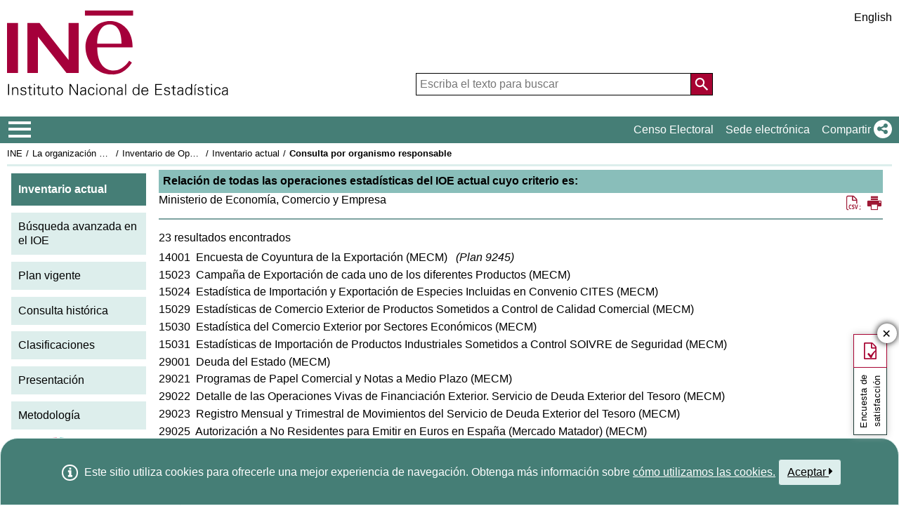

--- FILE ---
content_type: text/html;charset=UTF-8
request_url: https://www.ine.es/dyngs/IOE/es/listadoIoeActual.htm?def=orga&id=1259945951737
body_size: 9884
content:
<!DOCTYPE html>
<html lang="es"
	><head> 
	<meta http-equiv="X-UA-Compatible" content="IE=edge">
<meta charset="UTF-8">
<link rel="shortcut icon" href="/menus/img/favicon.ico" type="image/x-icon">
<link href="/menus/img/favicon.png" rel="apple-touch-icon">
<link href="/menus/img/apple-touch-icon-57x57-precomposed.png" rel="apple-touch-icon" sizes="57x57">
<link href="/menus/img/apple-touch-icon-60x60-precomposed.png" rel="apple-touch-icon" sizes="60x60">
<link href="/menus/img/apple-touch-icon-72x72-precomposed.png" rel="apple-touch-icon" sizes="76x76">
<link href="/menus/img/apple-touch-icon-76x76-precomposed.png" rel="apple-touch-icon" sizes="76x76">
<link href="/menus/img/apple-touch-icon-114x114-precomposed.png" rel="apple-touch-icon" sizes="114x114">
<link href="/menus/img/apple-touch-icon-120x120-precomposed.png" rel="apple-touch-icon" sizes="120x120">
<link href="/menus/img/apple-touch-icon-144x144-precomposed.png" rel="apple-touch-icon" sizes="144x144">
<link href="/menus/img/apple-touch-icon-152x152-precomposed.png" rel="apple-touch-icon" sizes="152x152">
<link href="/menus/img/apple-touch-icon-160x160-precomposed.png" rel="apple-touch-icon" sizes="160x160">
<link href="/menus/img/apple-touch-icon-180x180-precomposed.png" rel="apple-touch-icon" sizes="180x180">
<link href="/menus/img/favicon-192x192.png" rel="icon" sizes="192x192">
<link href="/menus/img/favicon-160x160.png" rel="icon" sizes="160x160">
<link href="/menus/img/favicon-128x128.png" rel="icon" sizes="128x128">
<link href="/menus/img/favicon-96x96.png" rel="icon" sizes="96x96">
<link href="/menus/img/favicon-32x32.png" rel="icon" sizes="32x32">
<link href="/menus/img/favicon-16x16.png" rel="icon" sizes="16x16">
<meta property="og:locale" content="es_ES" >
	<meta property="og:type" content="website">
<meta property="og:site_name" content="INE">
<meta property="og:image" content="https://www.ine.es/menus/_b/img/logoINESocial.png">
<meta property="og:image:secure_url" content="https://www.ine.es/menus/_b/img/logoINESocial.png">
<meta property="og:image:alt" content="Logo">
<meta property="og:image:type" content="image/png">
<meta property="og:image:width" content="326">
<meta property="og:image:height" content="126">
<meta name="description" content="INE. Instituto Nacional de Estad&#237;stica. National Statistics Institute. Spanish Statistical Office. El INE elabora y distribuye estadisticas de Espana. Este servidor contiene: Censos de Poblacion y Viviendas 2001, Informacion general, Productos de difusion, Espana en cifras, Datos coyunturales, Datos municipales, etc.. Q2016.es">
<meta name="keywords" content="Censos poblacion viviendas, ine, espa&#241;a, estadistica, statistics, instituto nacional de estad&#237;stica, National Statistics Institute, estad&#237;stica, coyuntura, precios, poblaci&#243;n, spain, consumer prices, statistics in spanish, statistical agency, datos estad&#237;sticos, precios de consumo de Espa&#241;a, Q2016.es">
<meta content="True" name="HandheldFriendly">
<meta name="viewport" content="width=device-width,initial-scale=1.0,user-scalable=yes">
<script type="text/javascript" src="/dyngs/ruxitagentjs_ICA7NVfgqrux_10327251022105625.js" data-dtconfig="app=50b3efb0f7e34fcb|owasp=1|featureHash=ICA7NVfgqrux|srsr=1000|rdnt=1|uxrgce=1|cuc=c132n50s|mel=100000|expw=1|dpvc=1|lastModification=1765160687486|postfix=c132n50s|tp=500,50,0|srbbv=2|agentUri=/dyngs/ruxitagentjs_ICA7NVfgqrux_10327251022105625.js|reportUrl=/dyngs/rb_bf23632fbc|rid=RID_1634847841|rpid=1157887451|domain=ine.es"></script><script type="application/ld+json" id="Organization">
{
    "@context": "https://schema.org",
    "@type": "Organization",
    "@id" :"https://www.ine.es#Organization",
    "name": "INE - Instituto Nacional de Estadística",
    "url": "https://www.ine.es/",
    "address": {
        "@type": "PostalAddress",
        "addressLocality": "Madrid, España",
        "postalCode": "28050",
        "streetAddress": "Avenida de Manoteras, 50-52"
    },
    "contactPoint": [
        {
        "@type": "ContactPoint",
        "contactType" : "Escribir a InfoINE",
        "url": "https://www.ine.es/infoine/"
    },
    {
        "@type": "ContactPoint",
        "telephone": "(+34) 91-583-91-00",
        "faxNumber": "(+34) 91-583-91-58",
        "contactType" : "Información al público y centralita",
        "hoursAvailable":[
            {
                "@type": "OpeningHoursSpecification",
                "dayOfWeek": [ "Monday", "Tuesday", "Wednesday", "Thursday"],
                "opens": "09:00",
                "closes": "14:00"
            },
            {
                "@type": "OpeningHoursSpecification",
                "dayOfWeek": [ "Monday", "Tuesday", "Wednesday", "Thursday"],
                "opens": "16:00",
                "closes": "18:00"
            },
            {
                "@type": "OpeningHoursSpecification",
                "dayOfWeek": [ "Friday"],
                "opens": "09:00",
                "closes": "14:00"            
            }
        ]
    },
    {
        "@type": "ContactPoint",
        "telephone": "(+34) 91-583-94-38",
        "faxNumber": "(+34) 91-583-45-65",
        "contactType" : "Librería Índice",
        "email": "indice@ine.es"
    },
    {
        "@type": "ContactPoint",
        "telephone": "(+34) 91-583-94-11",
        "contactType" : "Biblioteca",
        "email": "biblioteca@ine.es"
    }
    ],
    "logo": [
        {
            "@type": "ImageObject",
            "@id": "https://www.ine.es/#logo",
            "url": "https://www.ine.es/menus/_b/img/logoINESocial.png",
            "width": 326,
            "height": 125,
            "name": "Logotipo INE (Instituto Nacional de Estadística)"
        }
    ],
    "sameAs": [
        "https://twitter.com/es_ine",
        "https://www.youtube.com/@es_ine",
        "https://www.instagram.com/es_ine_/",
        "https://es.linkedin.com/company/ine-es"
    ]
}
 
</script><script type="application/ld+json" id="WebSite">
{
    "@context": "https://schema.org",
    "@type": "WebSite",
    "@id": "https://www.ine.es/#WebSite",            
    "name": "INE - Instituto Nacional de Estadística",
    "inLanguage": "es",     
    "headline": "Instituto Nacional de Estadística",
    "description" : "El INE elabora y distribuye estadisticas de Espana. Este servidor contiene: Censos de Poblacion y Viviendas 2001, Informacion general, Productos de difusion, Espana en cifras, Datos coyunturales, Datos municipales, etc.. Q2016.es",
    "url": "https://www.ine.es/", 
    "potentialAction": {
        "@type": "SearchAction",
        "target": "https://www.ine.es/buscar/searchResults.do?L=1&searchString={query}",
        "query" : "required",
        "query-input": "required name=query"
    }
}</script> 
<script src="/menus/_b/js/general.js?L=0&chars=UTF-8"></script>
<script src="/menus/_b/js/component/ine.js?L=0"></script>
<link rel="preload" as="style" media="screen" href="/menus/lib/jquery-ui/1.12.1/jquery-ui.css" onload="this.rel='stylesheet'; this.removeAttribute('onload'); this.removeAttribute('as')"  ><link rel="preload" as="style" media="screen" href="/menus/_b/css/bootstrapINE.min.css" onload="this.rel='stylesheet'; this.removeAttribute('onload'); this.removeAttribute('as')"><link rel="preload" as="style" href="/menus/_b/fonts/fontAwesome/css/all.min.css" onload="this.rel='stylesheet'; this.removeAttribute('onload'); this.removeAttribute('as')">
<noscript>
	<link rel="stylesheet" media="screen" href="/menus/lib/jquery-ui/1.12.1/jquery-ui.css"><link rel="stylesheet" media="screen" href="/menus/_b/css/bootstrapINE.min.css">	<link rel="stylesheet" href="/menus/_b/fonts/fontAwesome/css/all.min.css">
	</noscript>
	
	<script >
		var sepMil= ".";var sepDec= ",";
	 var docIsLoaded=false;
		var HM_Menu_Dir="/menus/";
		var HM_Menu_DirVersion="/menus/_b/";
		var HM_imgDir="/menus/img/";
		var HM_DirJs="/menus/js/";
		var HM_idioma="es";
		var HM_idiomaINE="0";
		var othethickbox="";
		var INE_Servidor="";
		var INE_ServidorAbsoluta="https://www.ine.es";
		var HTMLVersion=5;
		var showBtnAddCesta=false;
		var isIE=false;
	</script>
	<script src="/menus/lib/jquery.js"></script>
	<script async src="/menus/lib/bootstrap/4.4.1/js/bootstrap.min.js"></script>
	<script async src="/menus/lib/jquery-ui/1.12.1/jquery-ui.js"></script>
	<link rel="preload" as="style" href="/menus/_b/css/component/components.css?L=0&amp;ilp=1&amp;pnls=1&amp;smap=1&amp;emap=1&amp;sv=2" onload="this.rel='stylesheet'; this.removeAttribute('onload'); this.removeAttribute('as')">
<noscript>
    <link rel="stylesheet" href="/menus/_b/css/component/components.css?L=0&amp;ilp=1&amp;pnls=1&amp;smap=1&amp;emap=1&amp;sv=2">
</noscript>
<script defer src="/menus/_b/js/component/components.js?L=0&amp;ilp=1&amp;pnls=1&amp;smap=1&amp;emap=1&amp;sv=2"></script><link rel="preload" as="style"  onload="this.rel='stylesheet'; this.removeAttribute('onload'); this.removeAttribute('as')" href="/menus/_b/css/base.css?vnew=0">
<link rel="preload" as="style"  onload="this.rel='stylesheet'; this.removeAttribute('onload'); this.removeAttribute('as')" href="/menus/_b/css/cabecera_pie.css">
<link rel="preload" as="style"  onload="this.rel='stylesheet'; this.removeAttribute('onload'); this.removeAttribute('as')" href="/menus/_b/css/cabecera_pie_print.css" media="print">
<link rel="preload" as="style"  onload="this.rel='stylesheet'; this.removeAttribute('onload'); this.removeAttribute('as')" href="/menus/_b/css/nav.css">
<link rel="preload" as="style"  onload="this.rel='stylesheet'; this.removeAttribute('onload'); this.removeAttribute('as')" href="/menus/_b/css/nav_print.css" media="print">
<link rel="preload" as="style"  onload="this.rel='stylesheet'; this.removeAttribute('onload'); this.removeAttribute('as')" href="/menus/_b/css/iconos.css"><noscript>
	<link rel="stylesheet" href="/menus/_b/css/base.css?vnew=0">
	<link rel="stylesheet" href="/menus/_b/css/cabecera_pie.css">
	<link rel="stylesheet" href="/menus/_b/css/cabecera_pie_print.css" media="print">
	<link rel="stylesheet" href="/menus/_b/css/nav.css">
	<link rel="stylesheet" href="/menus/_b/css/nav_print.css" media="print">
	<link rel="stylesheet" href="/menus/_b/css/iconos.css">
</noscript>
	
	
		<script async src="/menus/NC/status.js?L=0"></script>
	
	
	
	
	
	
	<script async src="/menus/js/cookie.js"></script>
	
	<script async src="/menus/plantillas/buscar/js/liveSearch.js" ></script>
	<script async src="/menus/_b/js/cabecera.js?v=1&qz=1"></script>	
	<script async src="/ua/urlcorta.js"></script>
	<script async src="/menus/_b/js/social.js"></script>
	<script async src="/menus/js/thickboxINE.js"></script>
	<link rel="stylesheet" href="/menus/plantillas/webcontent/css/cms_ine_n.css">
<link rel="stylesheet" href="/menus/plantillas/webcontent/css/inebase.css">
<link rel="stylesheet" href="/menus/plantillas/webcontent/css/estilosIoe.css">
<script src="/menus/js/ulTree.js"></script>
<script src="/menus/plantillas/webcontent/js/nodo.js"></script>
<script src="/menus/plantillas/inebase/js/nodo.js"></script>
<script src="/menus/_b/js/mq_menu.js" defer></script>	<script src="/menus/plantillas/webcontent/js/IOE/listOperIOE.js"></script>	
		
		<script>
				try{docIsDesk=readCookie("INESHOW_DESKTOP");
						if (docIsDesk!=1 && isMobile.any() ) {
						document.write("<link href=\"" + HM_Menu_Dir +"plantillas/webcontent/css/inebase_mob.css\" rel=\"stylesheet\">");
				}}catch(e){}
		</script>
		
	<title>INE / La organización estadística en España / Inventario de Operaciones Estadísticas&nbsp;/&nbsp;Inventario actual&nbsp;/&nbsp;Consulta por organismo responsable</title>
</head> 
<body>
	<div class="contenedor">
	<div class="overlay"></div>
	<header>
	
		 <div class="flex-block-left-auto">
			<div class="ImagenLogoIne">
				 <a href="/"><img src="/menus/_b/img/LogoINE.svg" alt="SIGLAS Instituto Nacional de Estad&#237;stica">
							
				</a>
	
			</div>
		
			<div class="MenuDch">
				<div class="Menu_idioma">
					
<div class="Menu_cabeceraIdioma">
	<ul class="barraIdiomas">
	
		<li class="bordeL idioma">
			<a href="../en/listadoIoeActual.htm?def=orga&amp;id=1259945951737" title="English Page" lang="en" role="button">English</a>
		</li>
	</ul>
</div>
				</div>
	
					<div  class="capa_Menu_cabeceraBuscador">
					<form name="Menu_cabeceraBuscador" id="Menu_cabeceraBuscador"
						  action="/buscar/searchResults.do" accept-charset="UTF-8"
						  onsubmit="return Buscador_Valida();" method="get" class="">
						<input tabindex="0" placeholder='Escriba el texto para buscar' aria-label='Escriba el texto para buscar' class="Menu_searchString" id="searchString" name="searchString" value="" autocomplete="off" type="search">
						<button name="Menu_botonBuscador" id="Menu_botonBuscador" aria-label='Acci&#243;n de buscar en el sitio web'></button>
						<input name="searchType" id="searchType" value="DEF_SEARCH" type="hidden">
						<input name="startat" id="startat" value="0" type="hidden">
						<input name="L"  value="0" type="hidden"> </form>
				</div>
				
			</div>
		
		</div>
	</header>
	
	
	<nav aria-label="Menú Principal" class=" main-menu"  >
	<div>
		<div class="toggleBtn">
			<a href="/indiceweb.htm" id="sidebarCollapse" class="btn btn-info no-events" aria-label="Mostrar/ocultar el menú principal de navegación" title="Men&#250; de navegaci&#243;n">
			<i class="ii ii-bars"></i>
		</a>
		<script id="loaderFCPSC">
			document.head.insertAdjacentHTML("beforeend", `<style id="loaderFCPST">
				.loaderFCP { background-size: cover; width: 35px; height: 35px; transform: rotate(0deg); animation: rotationLoader 1s linear infinite; display: block; border: 2px solid white; border-radius: 100px; border-color: white white transparent white; }
				@keyframes rotationLoader { 100% { transform: rotate(360deg); } }
			</style>`);			document.querySelector(".main-menu .toggleBtn a").onclick=function(){
				this.children[0].setAttribute("class", "loaderFCP")
				return false;
			}
		</script>
		
		<img src="/menus/_b/img/LogoINESiglasMini.svg" class="nav-logo" alt="Instituto Nacional de Estadí­stica">
		</div>		<div id="sidebarLayer" class="intellimenu-layer" style="display: none;">
		</div>
		<ul class="secondList">
			<li>
				<a class="tit" href="/dyngs/CEL/index.htm?cid=41" role="button" aria-haspopup="true" aria-expanded="false" aria-label="Censo Electoral" target="_blank">Censo Electoral</a></li>
			<li>
				<a class="tit" href="https://sede.ine.gob.es" role="button" aria-haspopup="true" aria-expanded="false"  aria-label="Sede electr&#243;nica" target="_blank" rel="noopener">Sede electr&#243;nica</a>
			</li>			
			<li class="dropdown">
				<a id="shareBtn" data-toggle="drop-down" onclick="this.classList.toggle('active')" href="javascript:void(0)" role="button" aria-haspopup="true" aria-expanded="false"  aria-label="Compartir"> 
					<span class="tit">Compartir</span>
					<i class="ii ii-share"></i>
				</a>
				<ul class="dropdown-menu" title="Lista de redes para compartir p&#225;gina">
					<li>
						<a id="shareTwitter" data-social-text="INE. Instituto Nacional de Estad&#237;stica" data-social-via="es_ine" class="" href="#shareTwitter" target="SocialShared" title="Abre ventana nueva X">
							<span class="tit">X</span>
							<i class="ii ii-twitter-x"></i>
						</a>
					</li>
					<li>
						<a id="shareFacebook" data-social-text="INE. Instituto Nacional de Estad&#237;stica" href="#shareFacebook" target="SocialShared" title="Abre ventana nueva Facebook">
							<span class="tit">Facebook</span>
							<i class="ii ii-facebook"></i>
						</a>
					</li>
					<li>
						<a id="shareLinkedin" data-social-text="INE. Instituto Nacional de Estad&#237;stica" href="#shareLinkedin" target="SocialShared" title="Abre ventana nueva Linkedin">
							<span class="tit">Linkedin</span>
							<i class="ii ii-linkedin"></i>
						</a>
					</li>
					<li>
						<a id="shareWhatsapp" data-social-text="INE. Instituto Nacional de Estad&#237;stica" href="#shareWhatsapp" target="SocialShared" title="Abre ventana nueva WhatsApp">
							<span class="tit">WhatsApp</span>
							<i class="ii ii-whatsapp"></i>
						</a>
					</li>
					<li>
						<a id="shareMail" data-social-text="INE. Instituto Nacional de Estad&#237;stica" href="#shareMail" target="_self" title="Abre ventana nueva">
							<span class="tit">Correo Electr&#243;nico</span>
							<i class="ii ii-mail"></i>
						</a>
					</li>
					<li>
						<a id="shareClipboard" data-social-text="INE. Instituto Nacional de Estad&#237;stica" href="#shareClipboard" target="_self" title="Abre ventana nueva">
							<span class="tit">Copiar al portapapeles</span>
							<i class="ii ii-copy"></i>
						</a>
					</li>
				</ul>
			</li>
			
		</ul>
	</div>
</nav>
	<main>
	
	
	
<div class="AppToolBarFondo AppToolBarImg1">
	<div class="AppToolBarContent">
		<div class="Sup"><nav aria-label="Miga de pan"><ul class="miga"><li><a href="/dyngs/INE/es/index.htm?cid=496" title='INE'>INE</a></li>
 		<li class="medio"><a href="/dyngs/INE/es/index.htm?cid=581" title='La organización estadística en España'>La organización estadística en España</a></li>
 		<li class="medio"><a href="/dyngs/IOE/index.htm" title='Inventario de Operaciones Estadísticas'>Inventario de Operaciones Estadísticas</a></li><li class="medio"><a href="/dyngs/IOE/index.htm" title='Inventario actual'>Inventario actual</a></li>
 		<li class="title medio"><h1>Consulta por organismo responsable</h1></li></ul></nav></div>
		<div class="Inf"></div>
	</div>
	</div><div id="cuerpo">
	<div class="cuerpo_lateral fuente_tam90">
		<ul>
	<li class='menu_cat menu_seleccionado '>
		<span>Inventario actual</span></li>	
	<li class='menu_cat'>
		<a href="/dyngs/IOE/busquedaAvan.htm" title="Búsqueda avanzada en el IOE">Búsqueda avanzada en el IOE</a></li>
	<li class='menu_cat'>
		<a href="/dyngs/IOE/consultaPlan.htm?cid=9" title="Plan vigente">Plan vigente</a></li>
	<li class='menu_cat'>
		<a href="/dyngs/IOE/inicioHist.htm" title="Consulta histórica">Consulta histórica</a></li>
	<li class='menu_cat'>
		<a href="/dyngs/IOE/clasificaciones.htm" title="Clasificaciones">Clasificaciones</a></li>
	<li class='menu_cat'>
		<a href="https://www.ine.es/GS_FILES/IOE_Presentacion.pdf" title="Presentación">Presentación</a></li>	
	<li class='menu_cat'>
		<a href="https://www.ine.es/GS_FILES/IOE_Metodologia.pdf" title="Metodología">Metodología</a></li>
</ul>
<img src="/menus/img/logo_IOE.png" alt="Logo IOE" class="imagenLogoIoe">	<br>
</div>
	<div class="cuerpo_principal fuente_tam90">
		<p id="tituloCSV" class="cuerpo_resaltado_titulo">Relación de todas las operaciones estadísticas del IOE actual cuyo criterio es:</p>
		
<div class="customBar ii-group" id="toolBarTabla">
	<div class="group right">
		<div class="content">
			<button type="submit"  title="Descargar como CSV (separado por punto y coma)" class="btn"  onclick="descargarCSV(); return false;">
				<i class="ii ii-small ii-files-csvsc"></i>
				<span class="sr-only">Descargar como CSV (separado por punto y coma)</span>
			</button>
			<a href="#" title="Imprimir documento" class="btn"
			   onclick="imprimirListado(); return false;"
			   onkeypress="if(event.keyCode === 13){ imprimirListado(); return false; }">
			  <i class="ii ii-small ii-print"></i>
			  <span class="sr-only">Imprimir listado</span>
			</a>
		</div>
	</div>
</div>			
<span class="subtituloCSV">Ministerio de Economía, Comercio y Empresa</span><br/>
   				<hr/>

		<p>23&nbsp;resultados encontrados</p><ul id="elListadoOper">
  <li>
        <a href="/dyngs/IOE/operacion.htm?id=1259931088514" title="Ver ficha del IOE actual">
          <span class="csvCodigoOper">14001</span>&nbsp;
          <span class="csvTituloOper">Encuesta de Coyuntura de la Exportación (MECM)</span>
        </a>
        
          &nbsp;
          <i>(<a href="/dyngs/IOE/fichaPlan.htm?cid=1259946127654" title="Ver ficha plan">Plan&nbsp;<span class="csvCodigoOper2">9245</span></a>)</i>
        </li>
    <li>
        <a href="/dyngs/IOE/operacion.htm?id=1259931087992" title="Ver ficha del IOE actual">
          <span class="csvCodigoOper">15023</span>&nbsp;
          <span class="csvTituloOper">Campaña de Exportación de cada uno de los diferentes Productos (MECM)</span>
        </a>
        </li>
    <li>
        <a href="/dyngs/IOE/operacion.htm?id=1259931088166" title="Ver ficha del IOE actual">
          <span class="csvCodigoOper">15024</span>&nbsp;
          <span class="csvTituloOper">Estadística de Importación y Exportación de Especies Incluidas en Convenio CITES (MECM)</span>
        </a>
        </li>
    <li>
        <a href="/dyngs/IOE/operacion.htm?id=1259931088342" title="Ver ficha del IOE actual">
          <span class="csvCodigoOper">15029</span>&nbsp;
          <span class="csvTituloOper">Estadísticas de Comercio Exterior de Productos Sometidos a Control de Calidad Comercial (MECM)</span>
        </a>
        </li>
    <li>
        <a href="/dyngs/IOE/operacion.htm?id=1259931088849" title="Ver ficha del IOE actual">
          <span class="csvCodigoOper">15030</span>&nbsp;
          <span class="csvTituloOper">Estadística del Comercio Exterior por Sectores Económicos (MECM)</span>
        </a>
        </li>
    <li>
        <a href="/dyngs/IOE/operacion.htm?id=1259931150340" title="Ver ficha del IOE actual">
          <span class="csvCodigoOper">15031</span>&nbsp;
          <span class="csvTituloOper">Estadísticas de Importación de Productos Industriales Sometidos a Control SOIVRE de Seguridad (MECM)</span>
        </a>
        </li>
    <li>
        <a href="/dyngs/IOE/operacion.htm?id=1259930988281" title="Ver ficha del IOE actual">
          <span class="csvCodigoOper">29001</span>&nbsp;
          <span class="csvTituloOper">Deuda del Estado (MECM)</span>
        </a>
        </li>
    <li>
        <a href="/dyngs/IOE/operacion.htm?id=1259930988453" title="Ver ficha del IOE actual">
          <span class="csvCodigoOper">29021</span>&nbsp;
          <span class="csvTituloOper">Programas de Papel Comercial y Notas a Medio Plazo (MECM)</span>
        </a>
        </li>
    <li>
        <a href="/dyngs/IOE/operacion.htm?id=1259930988625" title="Ver ficha del IOE actual">
          <span class="csvCodigoOper">29022</span>&nbsp;
          <span class="csvTituloOper">Detalle de las Operaciones Vivas de Financiación Exterior. Servicio de Deuda Exterior del Tesoro (MECM)</span>
        </a>
        </li>
    <li>
        <a href="/dyngs/IOE/operacion.htm?id=1259930988797" title="Ver ficha del IOE actual">
          <span class="csvCodigoOper">29023</span>&nbsp;
          <span class="csvTituloOper">Registro Mensual y Trimestral de Movimientos del Servicio de Deuda Exterior del Tesoro (MECM)</span>
        </a>
        </li>
    <li>
        <a href="/dyngs/IOE/operacion.htm?id=1259930988967" title="Ver ficha del IOE actual">
          <span class="csvCodigoOper">29025</span>&nbsp;
          <span class="csvTituloOper">Autorización a No Residentes para Emitir en Euros en España (Mercado Matador) (MECM)</span>
        </a>
        </li>
    <li>
        <a href="/dyngs/IOE/operacion.htm?id=1259930989311" title="Ver ficha del IOE actual">
          <span class="csvCodigoOper">29041</span>&nbsp;
          <span class="csvTituloOper">Estadística de Seguros Privados y de Previsión Social Complementaria (anual) (MECM)</span>
        </a>
        
          &nbsp;
          <i>(<a href="/dyngs/IOE/fichaPlan.htm?cid=1259946127687" title="Ver ficha plan">Plan&nbsp;<span class="csvCodigoOper2">9341</span></a>)</i>
        </li>
    <li>
        <a href="/dyngs/IOE/operacion.htm?id=1259930989487" title="Ver ficha del IOE actual">
          <span class="csvCodigoOper">29042</span>&nbsp;
          <span class="csvTituloOper">Estadística de Seguros Privados y de Previsión Social Complementaria (trimestral) (MECM)</span>
        </a>
        
          &nbsp;
          <i>(<a href="/dyngs/IOE/fichaPlan.htm?cid=1259946127687" title="Ver ficha plan">Plan&nbsp;<span class="csvCodigoOper2">9341</span></a>)</i>
        </li>
    <li>
        <a href="/dyngs/IOE/operacion.htm?id=1259930989137" title="Ver ficha del IOE actual">
          <span class="csvCodigoOper">29043</span>&nbsp;
          <span class="csvTituloOper">Estadística de Previsión Social Complementaria (MECM)</span>
        </a>
        </li>
    <li>
        <a href="/dyngs/IOE/operacion.htm?id=1259946000387" title="Ver ficha del IOE actual">
          <span class="csvCodigoOper">29047</span>&nbsp;
          <span class="csvTituloOper">Estadística de Mediación de Seguros y Reaseguros Privados (MECM)</span>
        </a>
        
          &nbsp;
          <i>(<a href="/dyngs/IOE/fichaPlan.htm?cid=1259946127692" title="Ver ficha plan">Plan&nbsp;<span class="csvCodigoOper2">9346</span></a>)</i>
        </li>
    <li>
        <a href="/dyngs/IOE/operacion.htm?id=1259930987939" title="Ver ficha del IOE actual">
          <span class="csvCodigoOper">29081</span>&nbsp;
          <span class="csvTituloOper">Índices de Valor Unitario para el Comercio Exterior (MECM)</span>
        </a>
        
          &nbsp;
          <i>(<a href="/dyngs/IOE/fichaPlan.htm?cid=1259946127655" title="Ver ficha plan">Plan&nbsp;<span class="csvCodigoOper2">9247</span></a>)</i>
        </li>
    <li>
        <a href="/dyngs/IOE/operacion.htm?id=1259930988111" title="Ver ficha del IOE actual">
          <span class="csvCodigoOper">29083</span>&nbsp;
          <span class="csvTituloOper">Síntesis de Indicadores Económicos (SIE) (MECM)</span>
        </a>
        
          &nbsp;
          <i>(<a href="/dyngs/IOE/fichaPlan.htm?cid=1259946128014" title="Ver ficha plan">Plan&nbsp;<span class="csvCodigoOper2">9964</span></a>)</i>
        </li>
    <li>
        <a href="/dyngs/IOE/operacion.htm?id=1259931145372" title="Ver ficha del IOE actual">
          <span class="csvCodigoOper">29085</span>&nbsp;
          <span class="csvTituloOper">Indicadores de Disponibilidades Interiores de Manufacturas de Consumo y Equipo (MECM)</span>
        </a>
        
          &nbsp;
          <i>(<a href="/dyngs/IOE/fichaPlan.htm?cid=1259946128012" title="Ver ficha plan">Plan&nbsp;<span class="csvCodigoOper2">9962</span></a>)</i>
        </li>
    <li>
        <a href="/dyngs/IOE/operacion.htm?id=1259931145542" title="Ver ficha del IOE actual">
          <span class="csvCodigoOper">29086</span>&nbsp;
          <span class="csvTituloOper">Indicadores Sintéticos de la Economía Española (MECM)</span>
        </a>
        
          &nbsp;
          <i>(<a href="/dyngs/IOE/fichaPlan.htm?cid=1259946128013" title="Ver ficha plan">Plan&nbsp;<span class="csvCodigoOper2">9963</span></a>)</i>
        </li>
    <li>
        <a href="/dyngs/IOE/operacion.htm?id=1259931149455" title="Ver ficha del IOE actual">
          <span class="csvCodigoOper">29131</span>&nbsp;
          <span class="csvTituloOper">Inversión Extranjera Directa en España (Posición) (MECM)</span>
        </a>
        
          &nbsp;
          <i>(<a href="/dyngs/IOE/fichaPlan.htm?cid=1259946127776" title="Ver ficha plan">Plan&nbsp;<span class="csvCodigoOper2">9514</span></a>)</i>
        </li>
    <li>
        <a href="/dyngs/IOE/operacion.htm?id=1259931149633" title="Ver ficha del IOE actual">
          <span class="csvCodigoOper">29132</span>&nbsp;
          <span class="csvTituloOper">Inversión Extranjera Directa en España (Flujos) (MECM)</span>
        </a>
        
          &nbsp;
          <i>(<a href="/dyngs/IOE/fichaPlan.htm?cid=1259946127777" title="Ver ficha plan">Plan&nbsp;<span class="csvCodigoOper2">9515</span></a>)</i>
        </li>
    <li>
        <a href="/dyngs/IOE/operacion.htm?id=1259931148743" title="Ver ficha del IOE actual">
          <span class="csvCodigoOper">29133</span>&nbsp;
          <span class="csvTituloOper">Inversión Española Directa en el Exterior (Posición) (MECM)</span>
        </a>
        
          &nbsp;
          <i>(<a href="/dyngs/IOE/fichaPlan.htm?cid=1259946127774" title="Ver ficha plan">Plan&nbsp;<span class="csvCodigoOper2">9512</span></a>)</i>
        </li>
    <li>
        <a href="/dyngs/IOE/operacion.htm?id=1259931148921" title="Ver ficha del IOE actual">
          <span class="csvCodigoOper">29134</span>&nbsp;
          <span class="csvTituloOper">Inversión Española Directa en el Exterior (Flujos) (MECM)</span>
        </a>
        
          &nbsp;
          <i>(<a href="/dyngs/IOE/fichaPlan.htm?cid=1259946127775" title="Ver ficha plan">Plan&nbsp;<span class="csvCodigoOper2">9513</span></a>)</i>
        </li>
    </ul>
					
					
<br/><br/>

	</div>	  
</div>	



<p id="csvIneNombreCompleto" style="display: none;">Instituto Nacional de Estadística (INE)</p>
<p id="csvFechaInformacion" style="display: none;">Fecha de la información</p>
<p id="csvCabCodigoOperacion" style="display: none;">Código IOE</p>
<p id="csvCabNombreOperacion" style="display: none;">Nombre de la operación</p>
<p id="csvCabCodigoOper2" style="display: none;">Código PEN</p>
<p id="csvExplicacion" style="display: none;">IOE: Inventario de Operaciones Estadísticas</p>
<p id="csvExplicacion2" style="display: none;">PEN: Plan Estadístico Nacional</p>
<span id="mensajeNoOperaciones" style="display:none;">No existen operaciones estadísticas para esta consulta</span>
	</main>
<footer><div id="pie" class="d2">	<div class="homePie" >
		<ul>
			<li><a href="/infoine/">
				<i class="ii ii-mail"></i> <strong>Contacto</strong></a>
			</li>
			<li><a href="/indiceweb.htm">Mapa web</a></li>
			<li>
				<a href="/dyngs/AYU/index.htm?cid=125">
					Aviso legal
				</a>
			</li>
			<li><a href="/dyngs/AYU/index.htm?cid=127">Accesibilidad</a></li>
			<li><a href="/prensa/seccion_prensa.htm">Prensa</a></li>			<li class="margen_sup20imp"><a href="/dyngs/MYP/index.htm?cid=1">Clasificaciones y est&#225;ndares</a></li>
			<li><a href="/dyngs/MYP/index.htm?cid=10">Nuevos proyectos</a></li>
		</ul>
	</div>
	<div class="homePie">
		<ul>
			<li><a href="/dyngs/INE/index.htm?cid=498">El INE</a></li>
			<li><a href="/dyngs/INE/index.htm?cid=401">Transparencia</a></li>
			<li><a href="/dyngs/INE/index.htm?cid=581">Organizaci&#243;n Estad&#237;stica en Espa&#241;a</a></li>
			<li><a href="/ss/Satellite?L=es_ES&amp;c=Page&amp;cid=1259943453642&amp;p=1259943453642&amp;pagename=MetodologiaYEstandares%2FINELayout">Calidad y C&#243;digo de buenas pr&#225;cticas</a></li>
			<li><a href="/dyngs/INE/index.htm?cid=542">Sistema Estad&#237;stico Europeo</a></li>
		</ul>
	</div>	<div class="homePie">
		<ul>
			<li><a href="/dyngs/FYE/index.htm?cid=132">Formaci&#243;n y empleo</a></li>
			<li><a href="/dyngs/FYE/index.htm?cid=133">Pr&#225;cticas universitarias</a></li>
			<li><a href="/dyngs/FYE/index.htm?cid=134">Becas</a></li>
			<li><a href="/dyngs/FYE/index.htm?cid=166">Oposiciones</a></li>
			<li><a href="/explica/explica.htm" target="_blank"  rel="noopener">Explica</a></li>
		</ul>
	</div>	<div class="homePie">
		<ul>
			<li><a href="/dyngs/SER/index.htm?cid=1550">Atenci&#243;n al p&#250;blico</a></li>
			<li><a href="/ss/Satellite?L=es_ES&amp;c=Page&amp;cid=1259942408928&amp;p=1259942408928&amp;pagename=ProductosYServicios%2FPYSLayout">Datos abiertos</a></li>
			<li><a href="/dyngs/PUB/index.htm?cid=1440" aria-label="Catalogo de Publicaciones">Publicaciones</a></li>
			<li><a href="/dyngs/SER/index.htm?cid=1391">Carta de servicios</a></li>
		</ul>
	</div>	<div class="homePie" >
		<ul>
			<li>S&#237;guenos</li>
			<li><a class="ii ii-twitter-x" href="https://twitter.com/es_ine" target="_blank" rel="noopener" title="Abre ventana nueva"><span class="tit">X</span></a></li>
			<li><a class="ii ii-youtube" href="https://www.youtube.com/INEDifusion" target="_blank"  rel="noopener" title="Abre ventana nueva"><span class="tit">Youtube</span></a></li>
			<li><a class="ii ii-instagram" href="https://www.instagram.com/es_ine_/" target="_blank" rel="noopener" title="Abre ventana nueva"><span class="tit">Instagram</span></a></li>
			<li><a class="ii ii-linkedin" href="https://es.linkedin.com/company/ine-es" target="_blank" rel="noopener" title="Abre ventana nueva"><span class="tit">LinkedIn</span></a></li>
			<li><a class="ii ii-feed" href="/dyngs/AYU/index.htm?cid=1303" target="_blank" rel="noopener" title="Abre ventana nueva"><span class="tit">Canal RSS</span></a></li>
		</ul>
	</div>	<div class="homePie copyright">
		<p>
		<span>	&copy; 2026 <a href="https://www.ine.es/" rel="author cc:attributionURL dct:creator" property="cc:attributionName">INE. Instituto Nacional de Estad&#237;stica</a>
			<a href="https://creativecommons.org/licenses/by/4.0/?ref=chooser-v1" target="_blank" rel="license noopener noreferrer" style="display:inline-block;" title ="Este sitio web y su contenido est&#225;n bajo licencia CC BY-SA 4.0">
				<i class="ii ii-cc ii-normal"></i>
				<i class="ii ii-by ii-normal"></i>
			</a>
		</span>
		<span>
			Avda. Manoteras, 52 - 28050 - Madrid - Espa&#241;a Tlf: (+34) 91 583 91 00
		</span>
		</p>
	</div>
	</div>
		<!-- boton subir -->
		
		<button class="ir-arriba" aria-label="Bot&#243;n para volver arriba" title="Volver arriba">
			<i class="ii ii-caret-up"></i>
		</button>
		
		<!-- fin boton subir -->
	</footer>
	
		
			
						
			
		</div>
				<!-- Codigo de seguimiento de Google Analytics  -->
<!-- Global site tag (gtag.js) - Google Analytics -->
<script  src="https://www.googletagmanager.com/gtag/js?id=UA-19028967-1"></script>
<script >
  window.dataLayer = window.dataLayer || [];
  function gtag(){dataLayer.push(arguments);}
  gtag('js', new Date());  gtag('config', 'UA-19028967-1');
</script><!-- Fin Google Analytics  -->
		<script src='/menus/_b/js/politicaCookies.js' ></script>
		</body>
</html>

--- FILE ---
content_type: text/javascript
request_url: https://www.ine.es/menus/plantillas/webcontent/js/IOE/listOperIOE.js
body_size: 2842
content:
// === Funciones auxiliares comunes ===
function getText(id, fallback = "") {
  const el = document.getElementById(id);
  return el ? el.textContent.trim() : fallback;
}

function getFechaFormateada(sep = "/") {
  const now = new Date();
  return [
    String(now.getDate()).padStart(2, '0'),
    String(now.getMonth() + 1).padStart(2, '0'),
    now.getFullYear()
  ].join(sep);
}

function decodeHtmlEntities(str) {
  const textarea = document.createElement("textarea");
  textarea.innerHTML = str;
  return textarea.value;
}

function obtenerSubtitulosCSV() {
  return Array.from(document.querySelectorAll(".subtituloCSV"))
    .map(el => decodeHtmlEntities(el.innerHTML.trim()))
    .filter(t => t.length > 0);
}

function recolectarDatos(selector) {
  const filas = document.querySelectorAll(selector + " li");
  const resultado = [];

  for (let i = 0; i < filas.length; i++) {
    const li = filas[i];

    const numInvElem = li.querySelector(".csvCodigoOper");
    const tituloElem = li.querySelector(".csvTituloOper");
    const codPlanElem = li.querySelector(".csvCodigoOper2");

    const numInv = numInvElem && numInvElem.textContent ? numInvElem.textContent.trim() : "";
    const titulo = tituloElem && tituloElem.textContent ? tituloElem.textContent.trim() : "";
    const codPlan = codPlanElem && codPlanElem.textContent ? codPlanElem.textContent.trim() : "";

    resultado.push({ numInv: numInv, titulo: titulo, codPlan: codPlan });
  }

  return resultado;
}

function convertirAFilaCSV(item, sep, tieneCodPlan) {
  const numInvExcel = '="' + item.numInv + '"';
  const titulo = '"' + item.titulo.replace(/"/g, '""') + '"';

  if (tieneCodPlan) {
    const codPlan = '"' + item.codPlan + '"';
    return numInvExcel + sep + titulo + sep + codPlan;
  } else {
    return numInvExcel + sep + titulo;
  }
}

// === Funciones principales ===
function descargarCSV() {
  const titulo = getText("tituloCSV", "Listado de operaciones");
  const sep = ";";
  let csvContent = '\uFEFF'; // BOM UTF-8

  const fechaMostrar = getFechaFormateada('/');
  const fechaArchivo = getFechaFormateada('-');

  const textoINE = getText("csvIneNombreCompleto", "INE");
  const cabeceraCodigo = getText("csvCabCodigoOperacion", "Código operación");
  const cabeceraTitulo = getText("csvCabNombreOperacion", "Título");
  const textoFechaInfo = getText("csvFechaInformacion", "Fecha de la información");
  const cabeceraPlan = getText("csvCabCodigoOper2", "Código Plan");

  // Encabezados del CSV
  csvContent += '"' + textoINE + '"\n';
  csvContent += '"' + textoFechaInfo + ': ' + fechaMostrar + '"\n\n';
  csvContent += '"' + titulo + '"\n';

  obtenerSubtitulosCSV().forEach(sub => {
    csvContent += '"' + sub + '"\n';
  });
  csvContent += '\n';

  const tieneCodPlan = document.querySelector(".csvCodigoOper2") != null;

  if (tieneCodPlan) {
    csvContent += cabeceraCodigo + sep + cabeceraTitulo + sep + cabeceraPlan;
  } else {
    csvContent += cabeceraCodigo + sep + cabeceraTitulo;
  }

  const datosPrincipal = recolectarDatos("#elListadoOper");
  if (datosPrincipal.length > 0 && document.getElementById("tituloSectorPrincipal")) {
    const tituloSectorPrincipal = decodeHtmlEntities(getText("tituloSectorPrincipal"));
    csvContent += '\n"' + tituloSectorPrincipal + '"\n';
  } else if (datosPrincipal.length > 0) {
    csvContent += '\n';
  }
  if (datosPrincipal.length > 0) {
    csvContent += datosPrincipal.map(item => convertirAFilaCSV(item, sep, tieneCodPlan)).join("\n") + "\n";
  }

  const datosSecundario = recolectarDatos("#elListadoOper2");
  if (datosSecundario.length > 0 && document.getElementById("tituloSectorSecundario")) {
    const tituloSectorSecundario = decodeHtmlEntities(getText("tituloSectorSecundario"));
    csvContent += '\n"' + tituloSectorSecundario + '"\n';
    csvContent += datosSecundario.map(item => convertirAFilaCSV(item, sep, tieneCodPlan)).join("\n") + "\n";
  }
  
  if (datosPrincipal.length === 0 && datosSecundario.length === 0) {
	  const mensaje = getText("mensajeNoOperaciones", "No existen operaciones estadísticas para esta consulta");
	  csvContent += '\n\n"' + mensaje + '"\n';
  }else{
	  const explica = getText("csvExplicacion");
	  if (explica) {
		csvContent += '\n"' + explica + '"\n';
	  }
	  if (tieneCodPlan) {
		const explica2 = getText("csvExplicacion2");
		if (explica2) {
		  csvContent += '"' + explica2 + '"\n';
		}
	  }
  }
  
  const blob = new Blob([csvContent], { type: "text/csv;charset=utf-8;" });
  const url = URL.createObjectURL(blob);
  const link = document.createElement("a");
  link.href = url;
  link.download = 'listadoOperaciones_' + fechaArchivo + '.csv';

  document.body.appendChild(link);
  link.click();
  document.body.removeChild(link);
}

function imprimirListado() {
  const titulo = getText("tituloCSV", "Listado de operaciones");
  const subtitulo = obtenerSubtitulosCSV().join("<br/>");

  const textoINE = getText("csvIneNombreCompleto", "INE");
  const textoFechaInfo = getText("csvFechaInformacion", "Fecha de la información");
  const cabeceraCodigo = getText("csvCabCodigoOperacion", "Código operación");
  const cabeceraTitulo = getText("csvCabNombreOperacion", "Nombre de la operación");
  const cabeceraPlan = getText("csvCabCodigoOper2", "Código Plan");
  const fecha = getFechaFormateada('/');

  const tieneCodPlan = document.querySelector(".csvCodigoOper2") != null;

  const explica = getText("csvExplicacion");
  const explica2 = tieneCodPlan ? getText("csvExplicacion2") : "";

  const datosPrincipal = recolectarDatos("#elListadoOper");
  let datosSecundario = [];
  const elListadoOper2 = document.querySelector("#elListadoOper2");
  if (elListadoOper2) {
    datosSecundario = recolectarDatos("#elListadoOper2");
  }

  const tituloSectorPrincipal = getText("tituloSectorPrincipal", "");
  const tituloSectorSecundario = getText("tituloSectorSecundario", "");

  const printWindow = window.open("", "_blank");
  printWindow.document.write("<html><head><title>" + textoINE + "</title>");
  printWindow.document.write("<style>body { font-family: Arial; padding: 20px; } table { border-collapse: collapse; width: 100%; margin-top: 10px; } td, th { border: 1px solid #ccc; padding: 5px; text-align: left; }</style>");
  printWindow.document.write("</head><body>");

  printWindow.document.write("<h2>" + textoINE + "</h2>");
  printWindow.document.write("<p><strong>" + textoFechaInfo + ":</strong> " + fecha + "</p>");
  printWindow.document.write("<h3>" + titulo + "</h3>");
  printWindow.document.write("<p>" + subtitulo + "</p>");

  const imprimirTabla = function(tituloBloque, datos) {
    if (!datos || datos.length === 0) return;

    if (tituloBloque) {
      printWindow.document.write("<h4 style='margin-top:30px;'>" + tituloBloque + "</h4>");
    }

    printWindow.document.write("<table><thead><tr>");
    printWindow.document.write("<th>" + cabeceraCodigo + "</th><th>" + cabeceraTitulo + "</th>");
    if (tieneCodPlan) {
      printWindow.document.write("<th>" + cabeceraPlan + "</th>");
    }
    printWindow.document.write("</tr></thead><tbody>");

    for (let i = 0; i < datos.length; i++) {
      printWindow.document.write("<tr>");
      printWindow.document.write("<td>" + datos[i].numInv + "</td>");
      printWindow.document.write("<td>" + datos[i].titulo + "</td>");
      if (tieneCodPlan) {
        printWindow.document.write("<td>" + datos[i].codPlan + "</td>");
      }
      printWindow.document.write("</tr>");
    }

    printWindow.document.write("</tbody></table>");
  };

  imprimirTabla(tituloSectorPrincipal, datosPrincipal);
  imprimirTabla(tituloSectorSecundario, datosSecundario);

  if (datosPrincipal.length === 0 && datosSecundario.length === 0) {
    const mensaje = getText("mensajeNoOperaciones", "No existen operaciones estadísticas para esta consulta");
    printWindow.document.write("<br/><br/><p><strong>" + mensaje + "</strong></p>");
  }else{
	  printWindow.document.write("<p style='margin-top: 30px; margin-bottom: 4px; font-style: italic;'>" + explica + "</p>");
	  if (tieneCodPlan && explica2) {
		printWindow.document.write("<p style='margin-top: 0px; font-style: italic;'>" + explica2 + "</p>");
	  }
  }
  
  printWindow.document.write("</body></html>");
  printWindow.document.close();
  printWindow.focus();
  printWindow.print();
  printWindow.close();
}
